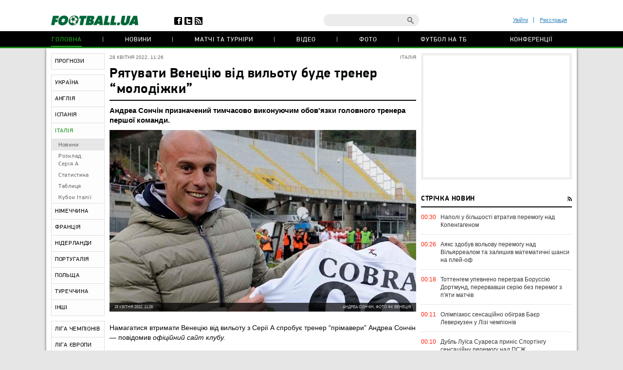

--- FILE ---
content_type: text/html; charset=utf-8
request_url: https://www.google.com/recaptcha/api2/anchor?ar=1&k=6Lftc2gUAAAAAGjG5_XH7yQ8aJYcku1vmqPTSXJ6&co=aHR0cHM6Ly9mb290YmFsbC51YTo0NDM.&hl=en&v=PoyoqOPhxBO7pBk68S4YbpHZ&size=normal&anchor-ms=20000&execute-ms=30000&cb=w1uc3k8adgox
body_size: 49389
content:
<!DOCTYPE HTML><html dir="ltr" lang="en"><head><meta http-equiv="Content-Type" content="text/html; charset=UTF-8">
<meta http-equiv="X-UA-Compatible" content="IE=edge">
<title>reCAPTCHA</title>
<style type="text/css">
/* cyrillic-ext */
@font-face {
  font-family: 'Roboto';
  font-style: normal;
  font-weight: 400;
  font-stretch: 100%;
  src: url(//fonts.gstatic.com/s/roboto/v48/KFO7CnqEu92Fr1ME7kSn66aGLdTylUAMa3GUBHMdazTgWw.woff2) format('woff2');
  unicode-range: U+0460-052F, U+1C80-1C8A, U+20B4, U+2DE0-2DFF, U+A640-A69F, U+FE2E-FE2F;
}
/* cyrillic */
@font-face {
  font-family: 'Roboto';
  font-style: normal;
  font-weight: 400;
  font-stretch: 100%;
  src: url(//fonts.gstatic.com/s/roboto/v48/KFO7CnqEu92Fr1ME7kSn66aGLdTylUAMa3iUBHMdazTgWw.woff2) format('woff2');
  unicode-range: U+0301, U+0400-045F, U+0490-0491, U+04B0-04B1, U+2116;
}
/* greek-ext */
@font-face {
  font-family: 'Roboto';
  font-style: normal;
  font-weight: 400;
  font-stretch: 100%;
  src: url(//fonts.gstatic.com/s/roboto/v48/KFO7CnqEu92Fr1ME7kSn66aGLdTylUAMa3CUBHMdazTgWw.woff2) format('woff2');
  unicode-range: U+1F00-1FFF;
}
/* greek */
@font-face {
  font-family: 'Roboto';
  font-style: normal;
  font-weight: 400;
  font-stretch: 100%;
  src: url(//fonts.gstatic.com/s/roboto/v48/KFO7CnqEu92Fr1ME7kSn66aGLdTylUAMa3-UBHMdazTgWw.woff2) format('woff2');
  unicode-range: U+0370-0377, U+037A-037F, U+0384-038A, U+038C, U+038E-03A1, U+03A3-03FF;
}
/* math */
@font-face {
  font-family: 'Roboto';
  font-style: normal;
  font-weight: 400;
  font-stretch: 100%;
  src: url(//fonts.gstatic.com/s/roboto/v48/KFO7CnqEu92Fr1ME7kSn66aGLdTylUAMawCUBHMdazTgWw.woff2) format('woff2');
  unicode-range: U+0302-0303, U+0305, U+0307-0308, U+0310, U+0312, U+0315, U+031A, U+0326-0327, U+032C, U+032F-0330, U+0332-0333, U+0338, U+033A, U+0346, U+034D, U+0391-03A1, U+03A3-03A9, U+03B1-03C9, U+03D1, U+03D5-03D6, U+03F0-03F1, U+03F4-03F5, U+2016-2017, U+2034-2038, U+203C, U+2040, U+2043, U+2047, U+2050, U+2057, U+205F, U+2070-2071, U+2074-208E, U+2090-209C, U+20D0-20DC, U+20E1, U+20E5-20EF, U+2100-2112, U+2114-2115, U+2117-2121, U+2123-214F, U+2190, U+2192, U+2194-21AE, U+21B0-21E5, U+21F1-21F2, U+21F4-2211, U+2213-2214, U+2216-22FF, U+2308-230B, U+2310, U+2319, U+231C-2321, U+2336-237A, U+237C, U+2395, U+239B-23B7, U+23D0, U+23DC-23E1, U+2474-2475, U+25AF, U+25B3, U+25B7, U+25BD, U+25C1, U+25CA, U+25CC, U+25FB, U+266D-266F, U+27C0-27FF, U+2900-2AFF, U+2B0E-2B11, U+2B30-2B4C, U+2BFE, U+3030, U+FF5B, U+FF5D, U+1D400-1D7FF, U+1EE00-1EEFF;
}
/* symbols */
@font-face {
  font-family: 'Roboto';
  font-style: normal;
  font-weight: 400;
  font-stretch: 100%;
  src: url(//fonts.gstatic.com/s/roboto/v48/KFO7CnqEu92Fr1ME7kSn66aGLdTylUAMaxKUBHMdazTgWw.woff2) format('woff2');
  unicode-range: U+0001-000C, U+000E-001F, U+007F-009F, U+20DD-20E0, U+20E2-20E4, U+2150-218F, U+2190, U+2192, U+2194-2199, U+21AF, U+21E6-21F0, U+21F3, U+2218-2219, U+2299, U+22C4-22C6, U+2300-243F, U+2440-244A, U+2460-24FF, U+25A0-27BF, U+2800-28FF, U+2921-2922, U+2981, U+29BF, U+29EB, U+2B00-2BFF, U+4DC0-4DFF, U+FFF9-FFFB, U+10140-1018E, U+10190-1019C, U+101A0, U+101D0-101FD, U+102E0-102FB, U+10E60-10E7E, U+1D2C0-1D2D3, U+1D2E0-1D37F, U+1F000-1F0FF, U+1F100-1F1AD, U+1F1E6-1F1FF, U+1F30D-1F30F, U+1F315, U+1F31C, U+1F31E, U+1F320-1F32C, U+1F336, U+1F378, U+1F37D, U+1F382, U+1F393-1F39F, U+1F3A7-1F3A8, U+1F3AC-1F3AF, U+1F3C2, U+1F3C4-1F3C6, U+1F3CA-1F3CE, U+1F3D4-1F3E0, U+1F3ED, U+1F3F1-1F3F3, U+1F3F5-1F3F7, U+1F408, U+1F415, U+1F41F, U+1F426, U+1F43F, U+1F441-1F442, U+1F444, U+1F446-1F449, U+1F44C-1F44E, U+1F453, U+1F46A, U+1F47D, U+1F4A3, U+1F4B0, U+1F4B3, U+1F4B9, U+1F4BB, U+1F4BF, U+1F4C8-1F4CB, U+1F4D6, U+1F4DA, U+1F4DF, U+1F4E3-1F4E6, U+1F4EA-1F4ED, U+1F4F7, U+1F4F9-1F4FB, U+1F4FD-1F4FE, U+1F503, U+1F507-1F50B, U+1F50D, U+1F512-1F513, U+1F53E-1F54A, U+1F54F-1F5FA, U+1F610, U+1F650-1F67F, U+1F687, U+1F68D, U+1F691, U+1F694, U+1F698, U+1F6AD, U+1F6B2, U+1F6B9-1F6BA, U+1F6BC, U+1F6C6-1F6CF, U+1F6D3-1F6D7, U+1F6E0-1F6EA, U+1F6F0-1F6F3, U+1F6F7-1F6FC, U+1F700-1F7FF, U+1F800-1F80B, U+1F810-1F847, U+1F850-1F859, U+1F860-1F887, U+1F890-1F8AD, U+1F8B0-1F8BB, U+1F8C0-1F8C1, U+1F900-1F90B, U+1F93B, U+1F946, U+1F984, U+1F996, U+1F9E9, U+1FA00-1FA6F, U+1FA70-1FA7C, U+1FA80-1FA89, U+1FA8F-1FAC6, U+1FACE-1FADC, U+1FADF-1FAE9, U+1FAF0-1FAF8, U+1FB00-1FBFF;
}
/* vietnamese */
@font-face {
  font-family: 'Roboto';
  font-style: normal;
  font-weight: 400;
  font-stretch: 100%;
  src: url(//fonts.gstatic.com/s/roboto/v48/KFO7CnqEu92Fr1ME7kSn66aGLdTylUAMa3OUBHMdazTgWw.woff2) format('woff2');
  unicode-range: U+0102-0103, U+0110-0111, U+0128-0129, U+0168-0169, U+01A0-01A1, U+01AF-01B0, U+0300-0301, U+0303-0304, U+0308-0309, U+0323, U+0329, U+1EA0-1EF9, U+20AB;
}
/* latin-ext */
@font-face {
  font-family: 'Roboto';
  font-style: normal;
  font-weight: 400;
  font-stretch: 100%;
  src: url(//fonts.gstatic.com/s/roboto/v48/KFO7CnqEu92Fr1ME7kSn66aGLdTylUAMa3KUBHMdazTgWw.woff2) format('woff2');
  unicode-range: U+0100-02BA, U+02BD-02C5, U+02C7-02CC, U+02CE-02D7, U+02DD-02FF, U+0304, U+0308, U+0329, U+1D00-1DBF, U+1E00-1E9F, U+1EF2-1EFF, U+2020, U+20A0-20AB, U+20AD-20C0, U+2113, U+2C60-2C7F, U+A720-A7FF;
}
/* latin */
@font-face {
  font-family: 'Roboto';
  font-style: normal;
  font-weight: 400;
  font-stretch: 100%;
  src: url(//fonts.gstatic.com/s/roboto/v48/KFO7CnqEu92Fr1ME7kSn66aGLdTylUAMa3yUBHMdazQ.woff2) format('woff2');
  unicode-range: U+0000-00FF, U+0131, U+0152-0153, U+02BB-02BC, U+02C6, U+02DA, U+02DC, U+0304, U+0308, U+0329, U+2000-206F, U+20AC, U+2122, U+2191, U+2193, U+2212, U+2215, U+FEFF, U+FFFD;
}
/* cyrillic-ext */
@font-face {
  font-family: 'Roboto';
  font-style: normal;
  font-weight: 500;
  font-stretch: 100%;
  src: url(//fonts.gstatic.com/s/roboto/v48/KFO7CnqEu92Fr1ME7kSn66aGLdTylUAMa3GUBHMdazTgWw.woff2) format('woff2');
  unicode-range: U+0460-052F, U+1C80-1C8A, U+20B4, U+2DE0-2DFF, U+A640-A69F, U+FE2E-FE2F;
}
/* cyrillic */
@font-face {
  font-family: 'Roboto';
  font-style: normal;
  font-weight: 500;
  font-stretch: 100%;
  src: url(//fonts.gstatic.com/s/roboto/v48/KFO7CnqEu92Fr1ME7kSn66aGLdTylUAMa3iUBHMdazTgWw.woff2) format('woff2');
  unicode-range: U+0301, U+0400-045F, U+0490-0491, U+04B0-04B1, U+2116;
}
/* greek-ext */
@font-face {
  font-family: 'Roboto';
  font-style: normal;
  font-weight: 500;
  font-stretch: 100%;
  src: url(//fonts.gstatic.com/s/roboto/v48/KFO7CnqEu92Fr1ME7kSn66aGLdTylUAMa3CUBHMdazTgWw.woff2) format('woff2');
  unicode-range: U+1F00-1FFF;
}
/* greek */
@font-face {
  font-family: 'Roboto';
  font-style: normal;
  font-weight: 500;
  font-stretch: 100%;
  src: url(//fonts.gstatic.com/s/roboto/v48/KFO7CnqEu92Fr1ME7kSn66aGLdTylUAMa3-UBHMdazTgWw.woff2) format('woff2');
  unicode-range: U+0370-0377, U+037A-037F, U+0384-038A, U+038C, U+038E-03A1, U+03A3-03FF;
}
/* math */
@font-face {
  font-family: 'Roboto';
  font-style: normal;
  font-weight: 500;
  font-stretch: 100%;
  src: url(//fonts.gstatic.com/s/roboto/v48/KFO7CnqEu92Fr1ME7kSn66aGLdTylUAMawCUBHMdazTgWw.woff2) format('woff2');
  unicode-range: U+0302-0303, U+0305, U+0307-0308, U+0310, U+0312, U+0315, U+031A, U+0326-0327, U+032C, U+032F-0330, U+0332-0333, U+0338, U+033A, U+0346, U+034D, U+0391-03A1, U+03A3-03A9, U+03B1-03C9, U+03D1, U+03D5-03D6, U+03F0-03F1, U+03F4-03F5, U+2016-2017, U+2034-2038, U+203C, U+2040, U+2043, U+2047, U+2050, U+2057, U+205F, U+2070-2071, U+2074-208E, U+2090-209C, U+20D0-20DC, U+20E1, U+20E5-20EF, U+2100-2112, U+2114-2115, U+2117-2121, U+2123-214F, U+2190, U+2192, U+2194-21AE, U+21B0-21E5, U+21F1-21F2, U+21F4-2211, U+2213-2214, U+2216-22FF, U+2308-230B, U+2310, U+2319, U+231C-2321, U+2336-237A, U+237C, U+2395, U+239B-23B7, U+23D0, U+23DC-23E1, U+2474-2475, U+25AF, U+25B3, U+25B7, U+25BD, U+25C1, U+25CA, U+25CC, U+25FB, U+266D-266F, U+27C0-27FF, U+2900-2AFF, U+2B0E-2B11, U+2B30-2B4C, U+2BFE, U+3030, U+FF5B, U+FF5D, U+1D400-1D7FF, U+1EE00-1EEFF;
}
/* symbols */
@font-face {
  font-family: 'Roboto';
  font-style: normal;
  font-weight: 500;
  font-stretch: 100%;
  src: url(//fonts.gstatic.com/s/roboto/v48/KFO7CnqEu92Fr1ME7kSn66aGLdTylUAMaxKUBHMdazTgWw.woff2) format('woff2');
  unicode-range: U+0001-000C, U+000E-001F, U+007F-009F, U+20DD-20E0, U+20E2-20E4, U+2150-218F, U+2190, U+2192, U+2194-2199, U+21AF, U+21E6-21F0, U+21F3, U+2218-2219, U+2299, U+22C4-22C6, U+2300-243F, U+2440-244A, U+2460-24FF, U+25A0-27BF, U+2800-28FF, U+2921-2922, U+2981, U+29BF, U+29EB, U+2B00-2BFF, U+4DC0-4DFF, U+FFF9-FFFB, U+10140-1018E, U+10190-1019C, U+101A0, U+101D0-101FD, U+102E0-102FB, U+10E60-10E7E, U+1D2C0-1D2D3, U+1D2E0-1D37F, U+1F000-1F0FF, U+1F100-1F1AD, U+1F1E6-1F1FF, U+1F30D-1F30F, U+1F315, U+1F31C, U+1F31E, U+1F320-1F32C, U+1F336, U+1F378, U+1F37D, U+1F382, U+1F393-1F39F, U+1F3A7-1F3A8, U+1F3AC-1F3AF, U+1F3C2, U+1F3C4-1F3C6, U+1F3CA-1F3CE, U+1F3D4-1F3E0, U+1F3ED, U+1F3F1-1F3F3, U+1F3F5-1F3F7, U+1F408, U+1F415, U+1F41F, U+1F426, U+1F43F, U+1F441-1F442, U+1F444, U+1F446-1F449, U+1F44C-1F44E, U+1F453, U+1F46A, U+1F47D, U+1F4A3, U+1F4B0, U+1F4B3, U+1F4B9, U+1F4BB, U+1F4BF, U+1F4C8-1F4CB, U+1F4D6, U+1F4DA, U+1F4DF, U+1F4E3-1F4E6, U+1F4EA-1F4ED, U+1F4F7, U+1F4F9-1F4FB, U+1F4FD-1F4FE, U+1F503, U+1F507-1F50B, U+1F50D, U+1F512-1F513, U+1F53E-1F54A, U+1F54F-1F5FA, U+1F610, U+1F650-1F67F, U+1F687, U+1F68D, U+1F691, U+1F694, U+1F698, U+1F6AD, U+1F6B2, U+1F6B9-1F6BA, U+1F6BC, U+1F6C6-1F6CF, U+1F6D3-1F6D7, U+1F6E0-1F6EA, U+1F6F0-1F6F3, U+1F6F7-1F6FC, U+1F700-1F7FF, U+1F800-1F80B, U+1F810-1F847, U+1F850-1F859, U+1F860-1F887, U+1F890-1F8AD, U+1F8B0-1F8BB, U+1F8C0-1F8C1, U+1F900-1F90B, U+1F93B, U+1F946, U+1F984, U+1F996, U+1F9E9, U+1FA00-1FA6F, U+1FA70-1FA7C, U+1FA80-1FA89, U+1FA8F-1FAC6, U+1FACE-1FADC, U+1FADF-1FAE9, U+1FAF0-1FAF8, U+1FB00-1FBFF;
}
/* vietnamese */
@font-face {
  font-family: 'Roboto';
  font-style: normal;
  font-weight: 500;
  font-stretch: 100%;
  src: url(//fonts.gstatic.com/s/roboto/v48/KFO7CnqEu92Fr1ME7kSn66aGLdTylUAMa3OUBHMdazTgWw.woff2) format('woff2');
  unicode-range: U+0102-0103, U+0110-0111, U+0128-0129, U+0168-0169, U+01A0-01A1, U+01AF-01B0, U+0300-0301, U+0303-0304, U+0308-0309, U+0323, U+0329, U+1EA0-1EF9, U+20AB;
}
/* latin-ext */
@font-face {
  font-family: 'Roboto';
  font-style: normal;
  font-weight: 500;
  font-stretch: 100%;
  src: url(//fonts.gstatic.com/s/roboto/v48/KFO7CnqEu92Fr1ME7kSn66aGLdTylUAMa3KUBHMdazTgWw.woff2) format('woff2');
  unicode-range: U+0100-02BA, U+02BD-02C5, U+02C7-02CC, U+02CE-02D7, U+02DD-02FF, U+0304, U+0308, U+0329, U+1D00-1DBF, U+1E00-1E9F, U+1EF2-1EFF, U+2020, U+20A0-20AB, U+20AD-20C0, U+2113, U+2C60-2C7F, U+A720-A7FF;
}
/* latin */
@font-face {
  font-family: 'Roboto';
  font-style: normal;
  font-weight: 500;
  font-stretch: 100%;
  src: url(//fonts.gstatic.com/s/roboto/v48/KFO7CnqEu92Fr1ME7kSn66aGLdTylUAMa3yUBHMdazQ.woff2) format('woff2');
  unicode-range: U+0000-00FF, U+0131, U+0152-0153, U+02BB-02BC, U+02C6, U+02DA, U+02DC, U+0304, U+0308, U+0329, U+2000-206F, U+20AC, U+2122, U+2191, U+2193, U+2212, U+2215, U+FEFF, U+FFFD;
}
/* cyrillic-ext */
@font-face {
  font-family: 'Roboto';
  font-style: normal;
  font-weight: 900;
  font-stretch: 100%;
  src: url(//fonts.gstatic.com/s/roboto/v48/KFO7CnqEu92Fr1ME7kSn66aGLdTylUAMa3GUBHMdazTgWw.woff2) format('woff2');
  unicode-range: U+0460-052F, U+1C80-1C8A, U+20B4, U+2DE0-2DFF, U+A640-A69F, U+FE2E-FE2F;
}
/* cyrillic */
@font-face {
  font-family: 'Roboto';
  font-style: normal;
  font-weight: 900;
  font-stretch: 100%;
  src: url(//fonts.gstatic.com/s/roboto/v48/KFO7CnqEu92Fr1ME7kSn66aGLdTylUAMa3iUBHMdazTgWw.woff2) format('woff2');
  unicode-range: U+0301, U+0400-045F, U+0490-0491, U+04B0-04B1, U+2116;
}
/* greek-ext */
@font-face {
  font-family: 'Roboto';
  font-style: normal;
  font-weight: 900;
  font-stretch: 100%;
  src: url(//fonts.gstatic.com/s/roboto/v48/KFO7CnqEu92Fr1ME7kSn66aGLdTylUAMa3CUBHMdazTgWw.woff2) format('woff2');
  unicode-range: U+1F00-1FFF;
}
/* greek */
@font-face {
  font-family: 'Roboto';
  font-style: normal;
  font-weight: 900;
  font-stretch: 100%;
  src: url(//fonts.gstatic.com/s/roboto/v48/KFO7CnqEu92Fr1ME7kSn66aGLdTylUAMa3-UBHMdazTgWw.woff2) format('woff2');
  unicode-range: U+0370-0377, U+037A-037F, U+0384-038A, U+038C, U+038E-03A1, U+03A3-03FF;
}
/* math */
@font-face {
  font-family: 'Roboto';
  font-style: normal;
  font-weight: 900;
  font-stretch: 100%;
  src: url(//fonts.gstatic.com/s/roboto/v48/KFO7CnqEu92Fr1ME7kSn66aGLdTylUAMawCUBHMdazTgWw.woff2) format('woff2');
  unicode-range: U+0302-0303, U+0305, U+0307-0308, U+0310, U+0312, U+0315, U+031A, U+0326-0327, U+032C, U+032F-0330, U+0332-0333, U+0338, U+033A, U+0346, U+034D, U+0391-03A1, U+03A3-03A9, U+03B1-03C9, U+03D1, U+03D5-03D6, U+03F0-03F1, U+03F4-03F5, U+2016-2017, U+2034-2038, U+203C, U+2040, U+2043, U+2047, U+2050, U+2057, U+205F, U+2070-2071, U+2074-208E, U+2090-209C, U+20D0-20DC, U+20E1, U+20E5-20EF, U+2100-2112, U+2114-2115, U+2117-2121, U+2123-214F, U+2190, U+2192, U+2194-21AE, U+21B0-21E5, U+21F1-21F2, U+21F4-2211, U+2213-2214, U+2216-22FF, U+2308-230B, U+2310, U+2319, U+231C-2321, U+2336-237A, U+237C, U+2395, U+239B-23B7, U+23D0, U+23DC-23E1, U+2474-2475, U+25AF, U+25B3, U+25B7, U+25BD, U+25C1, U+25CA, U+25CC, U+25FB, U+266D-266F, U+27C0-27FF, U+2900-2AFF, U+2B0E-2B11, U+2B30-2B4C, U+2BFE, U+3030, U+FF5B, U+FF5D, U+1D400-1D7FF, U+1EE00-1EEFF;
}
/* symbols */
@font-face {
  font-family: 'Roboto';
  font-style: normal;
  font-weight: 900;
  font-stretch: 100%;
  src: url(//fonts.gstatic.com/s/roboto/v48/KFO7CnqEu92Fr1ME7kSn66aGLdTylUAMaxKUBHMdazTgWw.woff2) format('woff2');
  unicode-range: U+0001-000C, U+000E-001F, U+007F-009F, U+20DD-20E0, U+20E2-20E4, U+2150-218F, U+2190, U+2192, U+2194-2199, U+21AF, U+21E6-21F0, U+21F3, U+2218-2219, U+2299, U+22C4-22C6, U+2300-243F, U+2440-244A, U+2460-24FF, U+25A0-27BF, U+2800-28FF, U+2921-2922, U+2981, U+29BF, U+29EB, U+2B00-2BFF, U+4DC0-4DFF, U+FFF9-FFFB, U+10140-1018E, U+10190-1019C, U+101A0, U+101D0-101FD, U+102E0-102FB, U+10E60-10E7E, U+1D2C0-1D2D3, U+1D2E0-1D37F, U+1F000-1F0FF, U+1F100-1F1AD, U+1F1E6-1F1FF, U+1F30D-1F30F, U+1F315, U+1F31C, U+1F31E, U+1F320-1F32C, U+1F336, U+1F378, U+1F37D, U+1F382, U+1F393-1F39F, U+1F3A7-1F3A8, U+1F3AC-1F3AF, U+1F3C2, U+1F3C4-1F3C6, U+1F3CA-1F3CE, U+1F3D4-1F3E0, U+1F3ED, U+1F3F1-1F3F3, U+1F3F5-1F3F7, U+1F408, U+1F415, U+1F41F, U+1F426, U+1F43F, U+1F441-1F442, U+1F444, U+1F446-1F449, U+1F44C-1F44E, U+1F453, U+1F46A, U+1F47D, U+1F4A3, U+1F4B0, U+1F4B3, U+1F4B9, U+1F4BB, U+1F4BF, U+1F4C8-1F4CB, U+1F4D6, U+1F4DA, U+1F4DF, U+1F4E3-1F4E6, U+1F4EA-1F4ED, U+1F4F7, U+1F4F9-1F4FB, U+1F4FD-1F4FE, U+1F503, U+1F507-1F50B, U+1F50D, U+1F512-1F513, U+1F53E-1F54A, U+1F54F-1F5FA, U+1F610, U+1F650-1F67F, U+1F687, U+1F68D, U+1F691, U+1F694, U+1F698, U+1F6AD, U+1F6B2, U+1F6B9-1F6BA, U+1F6BC, U+1F6C6-1F6CF, U+1F6D3-1F6D7, U+1F6E0-1F6EA, U+1F6F0-1F6F3, U+1F6F7-1F6FC, U+1F700-1F7FF, U+1F800-1F80B, U+1F810-1F847, U+1F850-1F859, U+1F860-1F887, U+1F890-1F8AD, U+1F8B0-1F8BB, U+1F8C0-1F8C1, U+1F900-1F90B, U+1F93B, U+1F946, U+1F984, U+1F996, U+1F9E9, U+1FA00-1FA6F, U+1FA70-1FA7C, U+1FA80-1FA89, U+1FA8F-1FAC6, U+1FACE-1FADC, U+1FADF-1FAE9, U+1FAF0-1FAF8, U+1FB00-1FBFF;
}
/* vietnamese */
@font-face {
  font-family: 'Roboto';
  font-style: normal;
  font-weight: 900;
  font-stretch: 100%;
  src: url(//fonts.gstatic.com/s/roboto/v48/KFO7CnqEu92Fr1ME7kSn66aGLdTylUAMa3OUBHMdazTgWw.woff2) format('woff2');
  unicode-range: U+0102-0103, U+0110-0111, U+0128-0129, U+0168-0169, U+01A0-01A1, U+01AF-01B0, U+0300-0301, U+0303-0304, U+0308-0309, U+0323, U+0329, U+1EA0-1EF9, U+20AB;
}
/* latin-ext */
@font-face {
  font-family: 'Roboto';
  font-style: normal;
  font-weight: 900;
  font-stretch: 100%;
  src: url(//fonts.gstatic.com/s/roboto/v48/KFO7CnqEu92Fr1ME7kSn66aGLdTylUAMa3KUBHMdazTgWw.woff2) format('woff2');
  unicode-range: U+0100-02BA, U+02BD-02C5, U+02C7-02CC, U+02CE-02D7, U+02DD-02FF, U+0304, U+0308, U+0329, U+1D00-1DBF, U+1E00-1E9F, U+1EF2-1EFF, U+2020, U+20A0-20AB, U+20AD-20C0, U+2113, U+2C60-2C7F, U+A720-A7FF;
}
/* latin */
@font-face {
  font-family: 'Roboto';
  font-style: normal;
  font-weight: 900;
  font-stretch: 100%;
  src: url(//fonts.gstatic.com/s/roboto/v48/KFO7CnqEu92Fr1ME7kSn66aGLdTylUAMa3yUBHMdazQ.woff2) format('woff2');
  unicode-range: U+0000-00FF, U+0131, U+0152-0153, U+02BB-02BC, U+02C6, U+02DA, U+02DC, U+0304, U+0308, U+0329, U+2000-206F, U+20AC, U+2122, U+2191, U+2193, U+2212, U+2215, U+FEFF, U+FFFD;
}

</style>
<link rel="stylesheet" type="text/css" href="https://www.gstatic.com/recaptcha/releases/PoyoqOPhxBO7pBk68S4YbpHZ/styles__ltr.css">
<script nonce="1W5DiJftMwpe9--vbUHoJg" type="text/javascript">window['__recaptcha_api'] = 'https://www.google.com/recaptcha/api2/';</script>
<script type="text/javascript" src="https://www.gstatic.com/recaptcha/releases/PoyoqOPhxBO7pBk68S4YbpHZ/recaptcha__en.js" nonce="1W5DiJftMwpe9--vbUHoJg">
      
    </script></head>
<body><div id="rc-anchor-alert" class="rc-anchor-alert"></div>
<input type="hidden" id="recaptcha-token" value="[base64]">
<script type="text/javascript" nonce="1W5DiJftMwpe9--vbUHoJg">
      recaptcha.anchor.Main.init("[\x22ainput\x22,[\x22bgdata\x22,\x22\x22,\[base64]/[base64]/[base64]/[base64]/[base64]/UltsKytdPUU6KEU8MjA0OD9SW2wrK109RT4+NnwxOTI6KChFJjY0NTEyKT09NTUyOTYmJk0rMTxjLmxlbmd0aCYmKGMuY2hhckNvZGVBdChNKzEpJjY0NTEyKT09NTYzMjA/[base64]/[base64]/[base64]/[base64]/[base64]/[base64]/[base64]\x22,\[base64]\\u003d\x22,\x22QcORL8OCLcKvDyLDq8OrXFtrNyBDwo9iBBFnNsKOwoJhUhZOw4wGw7vCqz/DqFFYwrlkbzrCpcKzwrE/HMOfwoohwo7Dhk3CsxduPVfCr8KeC8OyO0DDqFPDkD02w7/CumB2J8KTwrN8XBXDiMOowovDqMOew7DCpMOURcOAHMK0UcO5ZMO0wqREYMKIXywIwpbDtGrDuMKob8OLw7gaeMOlT8OUw4hEw70xwq/CncKbaTDDuzbCoh4WwqTCn0XCrsOxUMOswqsfZMK2GSZXw5AMdMOmCiAWSFdbwr3CvMKKw7nDk0csR8KSwohdIUTDizQNVMOLYMKVwp94woFcw6FOwrzDqcKbNcONT8KxwrbDpVnDmEcQwqPCqMKRO8OcRsOfb8O7QcOyAMKASsOqGTFSVcOdOAtnFEM/[base64]/DlMK2w4zCq8KXXAszw5tgw7FHdkYhw7PDjgbCvMK3PF/Cii3Cg0/[base64]/wpx/e8KlIkbCsjDDsEoqasKfTU/CoRJkOMK3OsKNw73CuwTDqEUtwqEEwpxRw7Nkw7rDtsO1w6/[base64]/Ct2kHKMKaZ8KpRijCsHwZJsKVwoDDhsOrHh08PU3CjG/CvnbCvVtjHsOUfcOWZkHCqXzDig/DqXnDvcOCTcOwwpTCoMOzwo9+Fi3DkcOiJcOdwqPCu8KdHMKnZwZZfH7Dq8O+DsO1HW92w4RLw4fDnQIcw7PDpMKbwp8cwpkLenALMDRQw5thwrLCl1ceb8KWw4TChQIHHjTDgn1zUMKlY8O7WhfDrsKBwr08JcKvEHFjw5MWw7nDpsO+NxTDuk/DrcKjP2Esw6DDksK9w7nCucOYwpfCiWUUwrvCjTDCgMOJFHpcbwwiwrfCusOpw6XCrsKaw6EbUj1fT3UKwrDCvXPDhGzDt8Ogw5/[base64]/L8OeSFHDo8KqeSHDmhvDjMKRw4pxFMKCw6fCgkzDncKjSgZROsOKa8OrwovDmsKjwrc8w6nDo3I4w4rDq8Kpw5gYD8KMecKjcUjCv8KZF8Kgwr0oanIjScOSw5RWwoIhHcKAHsO7w5/CvzLDuMKdEcOZNVbDjcK4OsK1PsKewpBYwpXDksKBfEk6MsOCLTRew4Vow6AIQCQtOsO3FiMzUMKrGH3DmF7DnMO0w7Iywq/Dg8KOw53DkMOhfk4cw7VeT8KLXTXDnMOew6VpRwI7wozCpD3Cs3UGE8KdwoNVwrMSSMK6eMOjwr/DhUJqR3xYDnfDt3DDu1PCk8OQw5jDocK6FcOsCmkXw53DnX8nRcKZw6jCjBEIKx7Do1NqwoItEMOqFG/DhsOuB8KsSRZ6dVITPMOvKwDCksO1wrUEEX8zwp3Cp08YwoXDq8OWEwYUcgVxw4xswrHCtsOCw4jDlw/[base64]/w6TCq8KoeWDDlsKNX8KSwpJWwpEhw6/CgDMwwpI8wqjDiChhw47DsMObwrVtfAzDjm4BwpnChG/Dg1rCmcO1JsKzW8KLwrHCpcKqwqfCmsKgIsK8wqrDm8Kaw4FSw5JCRgwATEEJdMOhchzDiMKwUcK3w49XLwNawpx4MsOXIcKVecOWw5MewpdRM8OIwolJF8Ksw7ouw75FScKNWMOMP8OCOE5JwpTDtVHDt8KewprDpcKMecK6ZFA+OlQ4aFJ5wr0/NVvDt8Oawr4hBEolw5giBEbCg8ORw67CkEPDscONSsOdI8KdwqQ8bcOmRQ8qRGspbgnDlyvDuMKOdMO6wrbCtcKCDBTChsKZHBLCr8OWdhIOBcOrecOdwp/CpjfDmMKqw7TDscOrwpTDtGBsJA0CwqMQUgnDucKzw6Mew48mw7IawpDDrMKkdBwgw65Rw4vCpXvDn8O4M8OoP8OhwqPDhMKfTF8gwpVLR3MrGcK5w5/CpSrDscKRwqECXMKxAyckwovDowXDgBnCkEjCtcO8wqBXXcOPwozClMKaFMKKwqlsw4DCiUTDnsOLXsKwwpYKwptlVF1MwqHCicOZRXhBwrw7w6rCp2NBwqolGBwRw7ElwoTDucOfOkooSxfCqMOEwr10b8KdworDpsOXP8K9Z8KSV8KdFA/Cr8KIwrrDmMKwKTUuT2HDj34iwofDpVHCmcO7bcOFN8O6DUxULsKmwqnDu8O/[base64]/wrMnwoXDjRUGwroNwqrCmFXCq8KWwoTCqsO3HMO1wrtdw64+GXBLJ8Oew6EYw7LDg8OZw67CiGrDqcKjEDsOR8KaKQV0WhYwXCzDvgE/w5DCu0tXLsKgEMOXw4PCtBfCkmM+w40fEsO1BQJLwqgvBVnCicKvw6xpw4lRJEfCqFBMacOUw5ZIBsKEaVTCj8O7wrHDkD7DjcOZwpZSw6N3RcOmdsKww43DtcK3f0bCg8OWw4fCuMOMKT3ChlXDuCNQwr4mw7DCo8O/a0DDlhjCn8OQASbCqMOTwqZZD8Klw7AYw4FVGCp8CcK2BjnCjMOzwr8Jw6TDvcKUwo8tAhzDjHDCrhhqw70Awq4fPD0kw59JejDDnC4Gw4/[base64]/DnUbCkAwJwqMEwq3Do1EUMBMvfMKsJk4MZ8OpwoZTwrknw5FTwp0BMhfDggFGOsOKb8KTw43ClcOUwobCk1khEcOSw60vWsO/[base64]/[base64]/Dh8OdAFDDuFjDoz1hH8K/w4zDnMKfwojDsAVrwp3CsMOoKMKkwpcEbRXDhcOMMR4Jw7LCtTHCoDpJwp0/BkoeVWbDmXrCtMKsGwDDvcKbwocST8OLwqDDmsOPw5zCmsKkwrrCim/CqkTDuMO9UH7CqMOLckPDvMOUwqvCm2LDhMKEMyPCqMK1ZsKaworDkzrDhh98w5gDLGjCpcOGHcKAKMOad8OEesK4wqoFX33CiQrDhMKIGsKIw5TDsQLCmGdxwrnCs8OcwrPCgcKaFjvCqMOBw6U0IBXCkMKwPGFXSn/[base64]/wqnCv8OpwrPDlcOjwprDocOJBMKsRsK8w6DDqcOFwo/Dq8KHJ8OYwpsOw59oY8KJw7fCrMOpwpvDosKBw4DDrlNuwpzCsXtmIBPCgnPCjAIBwqTCpMO7b8ONwqDDhMK/w4oXQ2bCkB7Du8KQwo3Cvy81w6IZUsOBw7HCoMKMw6/Co8KLG8OxLcKWw7PCncOiw6zCvyTCqB0bw5nCiVLClBYewoTCnBAFw4nDjWlKw4PCskbDlTfDvMOJH8KpJMKlW8Ouw7oWwpnDiGXCn8Ozw6Y6w4UEPVcqwrdeGFNYw4wDwr1iw5kYw5rCu8OJYcOLwonDgcKdJ8OmIQJVPMKMMCnDuXXDsGTCqMKnOcOGMsOVwrwXw4/CikDCp8OwwqHCgcOMalh2wpA+wrrDu8KUw5QPJEMEdcKPTA7Cs8K+RVHDucOjZMKvT3fDt2sXTsK7w6fCnwjDn8K0TGs2w4EbwpUww6V/JXVNwrQ0w6rDh3ccJMO5ZsKzwqsYfWAfImDCuDEfwqTDuWXDvMKvaGLDrMORcMObw5zDlMOnCMOcDMKREn7CmcO2Fy1Zw4weUsKOD8Odwq/DsAA4En/DoBcGw698wpwGf1cmIsKQXcOAwqEuw5oCw69ncsKPwo1Dw5NaQMKUKMKOwpQowozDoMOvPSpxGi7CmsOSwqfDicOgw6jDs8K3woNMA1/Dj8O/c8Olw5XCkSdjcMKNwpJMZ0/Cs8O8wp/DpD/[base64]/DkMK0wqYPw5/CnsKzwonDpADDmR3DuTZOwopzF3DCpMOgw4TCosK5w6jCgsO8VcKNacObw5bCgXjDicKzwo1Cw7nCnWlJwoDDocKaB2UGwr7ClHHDvi/CkcKgwqrCpTFIwqp+wrLDnMOfNcOQMMKLcU1fOQBId8OewrgBw6wZRmIuU8OkCyRRHh7DvGdmV8OsChcjBcKgKHvCglDCl386wpdyw5TClsOAw5ZHwr3DiAsULEBawqrCocOWw47CvF/[base64]/ChcO3L8K+wrTDlzHDv8Kkwq7DuGtXw5nCoMKHNMOScsOmXHtWNMKGcBk1DXvCt3tSwrNcG0MjA8O4w6vCmVbDplrDk8OBK8OGf8OkwoDCtMK1w6rCqykPw7lpw7IpR2IuwqPDg8KxJRU4fsOxw59RZsKowozCth/Dq8KuUcKneMK6FMK7bMKaw4Bjwr1Mw6k3w4Ycw7U3VjvDnyfCkW1Zw4ATw5MgBAvCjMO6wqLCosKhMEzCo1jDl8KdwpTDqTBpw7HCmsK8OcKbHcOWwqnDqm5Uwo7CpgvCqcO6wqDCjsKCJMKwPkMJw5LCnl10wp0QwotAPjFANmfCl8OIwotPUwVww6LCpy/Djz/[base64]/wp03woJjwrDDncKhw5czwrZZw5/[base64]/[base64]/D8Kbw7jDszc9QBMOwofDucOUKMOKKwVeBsO0wqXDrcKJw5Fbw5XDp8KJInfDnkVIdh4lZMOiw4NfwqPDkFLDjcKYKcKHI8OMYHMiwp5pSXtzaFBSwrsFw6/DlMKGC8OYwpLDk1HCh8KBGcKLw7YBw5cAw48qUnRwf1rDrTRtT8KxwrxSLBDDisOpOG9Mw7Y7bcO1FMO2RzY/w4oFDMKEw6jCpcKScSHCj8OqIkkWwpMEXilee8KswobCqFM5EMOzw6rDtsKxwqTDuAfCqcOLw53DlsO9I8OowpfDmsKbNsKmwp/DvMOiw4MMSMKywoE5w6rDkxdOwrVfw45WwpJiGwPCv2BlwrUzM8OZTsKRIMKDw7R9TsKndMKOwpnCvsOXRsOew4nCkRwfSAvCkDPDvSDChsK9wp90w6R1woYxTcOqwo52w5oQIGbCssKjw6DDocO+w4TDpsO/[base64]/[base64]/DlMKhwrzDqiQaw687GF7DozEAw53DizTDklxfwpTDqkfDvivCn8Kxw4xVB8OQF8Kzw43DpMK4dWFAw7LDvMOpND8RacOVSRzDthokw7fDv0B6RsOYwoZ4DjLDj1hsw4vDiMOnwrwtwpNywoHDk8O/woRKJUbCkA89wpZmw7jDt8OOSMK0wrvDq8OpAU9pw442R8K7EB/DlVJbSVbCjcKJXE/DscKcwqHCkzkBwpHDvMOYwoJHwpbCgcOPw7LDq8KYLMOpIW9GUMKxwrwhGS/CpsOdwozDrE/CvcOQwpPCs8K3TmUWTwvCoB7CgMOHQBbCjATClDjDnMOcwqlvwqRMwrrClMOwwoLDncKoJ2LDp8KXw4xYADI8wos+GsOwOcKUBcK/wqNTwq3Dt8OZw70Xe8KLwqHDkQUYwpHDicOjWsKswqEDd8OSWcKjD8OsM8Osw4DDrgzDu8KjNcKCVhrCtjHDk1cuw5lQw6jCrVDCiGvDrMKhF8ODMh3DtcOYesK2WsKDaArDgcOsw6XDmXtuXsO3PsK6wp3DmHnDj8KiwovCksKTbsKZw6bCgMOow5fDnh4jDsKLXsK/IycTQsOBag/DuwfDocKMV8KsQsKvwpDCjsKyIy/CscKSwrDCjyRLw7LCtG0+TsOCcidAwozDuC7DvsKzw57CncOkw7c+HsOFwrnDvcKJN8Omw6UWw5TDhMKYwqrCmMKsVDUnwrAqUH/DonjCmm7CizLDmhDDscOmbCUnw5vCqlnDtlJyaSfDgcOIMsK+wqnCuMKIY8Onw7vDmsKsw7QWbmUAZnI2VS04w7fDucO6wo3Cr2EkAFcqwr/[base64]/Ctl7CmygNwp3DjhPCl8OgQVnDg8K+SH7CqcKiUFpvw4HCoMObwrHDi8O6IBcvWsKewoJ+FVQ4wpsQKsORW8KVw7h4UMKrNlsJYcO5JsK6woPCusO7w6F+dcKcCA3Cj8K/Dx7Cq8O6wovCgmLDpsOcFVB/OsOBw7jDpE8wwpzCtcOEdMK6w5d2TcOyaUHDssOxwojDui3DhSoxwqFWUn9Ww5HClRdAwppvw5/[base64]/EsKNDMODwqNPwqzDgcOewqDCpcK7w6HCqMKTa2rClwpOYMKFO315bMOWF8KxwqbDjMOcbAfDqGvDnR/[base64]/DcO8AMKIw5wkwppqwpDDuMOMN2tXXMKZw4fCm2/DpF9kOsKxAx0ECUrCn0AZGF3DlgvDisO1w73CmHRZwo3CmWMMZ1B9UsODwoIuw4dRw45DKEfCpgULwoNFPljCgxjDkizDoMOKw7LCpgZ/[base64]/VcOzwp/Comgjw6ozcMOvw7DCtsOPwqTCiWvCtWFtRU8rWcKyAMOhZsOWe8OVwqR+w44Kw7MIW8Kcw4sOJMKZfTZ3AMO0wq4cwqvCgC9qDjlAwpUwwpLCjBIJwpfCoMKGFTQQXsOvBmvDuDrCl8KhbsO0FXbDokDCrsK3ZMOuwoRrw5/DvcKODE3DrMOAUD4ywoFidmXDqF7DhlXDhX3CjkFTw4Mew45swpFrw40ww77DocKrfcKYDcOVw5vCocObw5dTbMKbTRvCscKdw4TCr8K/woQNPWvCgEPCv8K7NCdfw6DDhcKICSPCnkjDpxhgw6bCgMK9TThAFkEewqAJw7XCsB4yw79fUMOuwrQnwpUzw7nCrQJgw41MwonDrGplHcKlJ8OxO0zCkH9/[base64]/[base64]/CpBwlGsKLBMKqQMKCw6kGwq09w6lHREXCi8KJC1XCo8OwLFkDw4LCkQEEVXfCjcO0wr9ewrITE1d5V8KWwp7Drk3DuMKaZsKhUMK3L8OZWC3CksOmw6vCqhwLw7/CvMObwrzDiG9bw6/CicO8wqNow5M4w6jDg2UyHWrCr8KTWMO4w6R9w6XDoALDsQwaw5stw6XCjhvCmSJwMMO9AVLDhcKSHSnDhBkwA8KlwozDqcKYGcK3JklKw6ZPCMO4w4TCvcKAw7jCn8KXcTURwpPChAJeBcKJw47Csg1qBhTDoMK/wo4VwonDr1tyGMKbwpfCixzCs2JgwoLDh8Ohw7zCs8OJwrx/YcOXQlsIccO8UV5jJBo5w6nDuDonwohmwoFUwpXDo1sUwpvCpW0Tw55xw5xkAxLCkMKNwrVAwqZIGUAdw7dFw7vDn8K1AxhgMEDDtwTCh8KjwrDDrDcsw5lHw5/DjjfCh8Kzw7PCmHtKwo1+w4cYbcKZwqXDlDjDqGY+RFM9wo/CqAXCgXbChRwqwrTCn3PDrmcLwq18w7LDrT/Do8KzU8K7w4jDi8OMwrNPEmRswq40bMKpwpzCmEPCgcOQw7M6wrPCrMKew63CgXpPwovDhX9eLcOWbjZRwrPDlMK8w7TDlTV4JsOJDcOsw65fe8O4NkVkwooTZ8OHwoZ0w5wCw6zClUA4wq/DlMKow4rCvcOJKFpyKMOvHxHDnW3DggxgwpHClcKSwoXDphbDscK9NyPDh8KuwqTCtMOXaQvCiVTCqGAdw6HDq8KfIMKFd8KEw5gbwrbCk8Opw6UiwqTCtcKdw5jCuSPDvEB+SMOVwqEfe1LCtMKRwpTCnMOUwq/[base64]/[base64]/CuMOwBl7DslPCvWPDjn7CtMOeAcODTsK9KErCucKHwpbCpcKTQMKHw7fDlcOCTsKONsKGesOXw6taFcOLJsK9w4bCqcK3woIGwrV5wqk2w6c/w4TCl8KMw6zCgMOPcAIgIBtDbkx8wrMFw6DDlMOAw7XCnmHCkMOzbiwowpBIDGglw4QOEkbDoCrDtSE1w415w7sXwp9Jw4UBwrjDvAhld8Oew6/[base64]/CpBjCtMO/NsKYw7tzw6XCrn05PCcUE8KDHiArEcOcDMKbZhnCoAnDjcKFZhRqwqY3w6l5wprDhcOVclAjRMOIw4XCgDrDpAnCtMKQwrrCuRdXSgojwqdSwqTClGzDoELChSRLwpzCpWXDk3DCpxLDg8OFw6I6w714NGnCksOtw51Aw5skFcO0wr/Dv8Kow6vCoXN+wrHCrMKMGMOcwo/[base64]/Dm8Oow6fDr8O1w4DChxXCmMKNwoR/[base64]/[base64]/[base64]/[base64]/XcKlOytvw6xCZcO2TSsJw6cPw6Fswq9GXRd3KTLDqsO7XRvCpzMuw4LDisKdw7bDqkDDtjnCusK4w5p7w4zDpm1mLMOHw788w77CugrDtjDDj8O0w43CpSPDj8OvwobDqXLDlMOnwo7DjcK5wp/[base64]/CiMK2RRTDkl3Dm2XDgxUpG8Krw4vDugDCkVxEYwTCoUIXw4rDr8OVEls5w4oLwoo1wrbDqcOuw7cJwpwNwq3DjMK8PcOZd8KAFcK3wpLCosKvwqYcW8OvXWRowp3CqsKYWGZ+BWNTZ1M/w5/ChEooFQQEa33DnzbDixLCtHROwoHDjC0ow6bChT7Cu8Oiw6UFay0lH8KABVnDt8K+wqorY13Dv3IGw7rDpsKbQ8ObGyLDuB8yw7RFwqoGKcK+I8O+w73Dj8O4wqF2QiZKUAPDlUHDmXjDsMOOw7t/[base64]/ChsOMw57Dqn1+w7pOwrvDusOTXMK+wpHCsQkewrpkSULDrxvDqj4pw5oiJR3DvQwRw65Sw713FMKKb0RRw6VyXMKrPEgMwqtywrDCrxEMw6JtwqVdw5zDgyxwCRNkC8KLRMKVLcKMUmwrc8K4wqnCkcOfw7ciPcKWFcK/w7vDsMOABMOcw7XDkVNdL8KcUHYQfsKrw5srSmLDt8KtwqFNVFhMwqx9MsO0wqB5T8KowozDs30UR1dOw4A9wrUwEnUtesOzYcOYBhXDncKKwqHCpVp9LMKuenlNwr3DqsKyHsKhXcOAwqlAwq/CkjFDwrAfUH3Dun0uw60yEU7CtcOiZh5/ZRzDk8KkVgbCrDnDuBJYbQ1Mwo/[base64]/ZgdrLsKYw7XDkcO2AiRLYDQ/wqXCsAnCqB/Du8OgUWgFO8KMQsO9wqpOccOyw6HCqHfDkFTCkxjCv25mwopSXFVWw4jCisKvNwXDj8OtwrXCnWotw4oWw6vDnlLCq8KwI8OCwqfCmcKGw47CiErDnsOwwpxsGFPDisK3wq3Dki57wpZIOzvDpD5gRMO/[base64]/[base64]/[base64]/wrMTwqzDmELCocK6GgvCgwnCjsOAwpZlSBU3GwbDoMO1P8KfPsOtRcODwoc/w7/[base64]/CijVYwr3CksORw7cUQXhACMK9HzrCkxnConsRw43Dg8O0w6bCozbDvTJ1ex0NYMKlwrUvMMOaw7xBwrB4G8KmwqHDosOfw5QRw4/CvwhhJg/Cj8K9w4YCWMKHwqHCh8K+wqnCgwdswqFlSi0iQ2tRw7F6wo9Jw5NWIsKJMMOlw6zDq398I8OVw6/DkMO4EHN8w6/CnlrDgmXDsgHCucK/ZyZJOcO2aMORw4ERw5LCryvCqMOqw7LDj8Ohw4ssIFpMTsKUUD/CicK4KSZ2wqYQwq/[base64]/b8OpPsKcDsOoK3Z/QcKuwpIzAUvDk8Ksa8Ofw7wJwpkTb0pdw4B8wrbDj8KYW8KPwpwLw7XDvsO6wpTDl3V5fcK2wqjCoknDh8OFwoQhwrtIwrzCq8O5w4rDiShUw6ZAwrFzw4zDvznDh0MfZWBYGcOVwrgKQcOTw7HDnH/DjcODw7NRasOLWXXCnMKeAT9tQQIvwr5KwrBrVm/[base64]/[base64]/[base64]/[base64]/Cii7DgALCiRjDpkzDmjrCiirCgsOPCsKDAk/DtcOBYFANBERfeyDCvl4xTC5jaMKaw47DmMOMaMOrPMOPNcOXZjgQeXZ7w4vCucK0NERCw7TDlULChsOKw4PDsFzCnB4Cw7RlwoUkNcKBwoLDn3oHwrLDh2jCssOZMMOiw5YLGMKfeANPM8KYw4pMwrTDiRHDt8OVw4XDqsOCwqIOw4bCgk3DicK7MMKyw7PCg8ONwr/CkWzCpVV4c1DChzgpw6sOw73CjhvDq8KSwo/DiDoHMMKhw5TDssKkGcOgwpoYw4zDrMOgw77DjMORwqLDvsOfBCYmRBwsw7F3d8OFL8KQBjd+Rhl8w7/DhsO2wpNjwqjDkB8RwoAUwoHCtivCsCNJwqPDvgDCosKMWiZfXhfCr8KDL8Oiwow2K8Kvw7XCtSfCn8O3AMOcBQnDjQchwqzCui/[base64]/Ck8OBw5DCocKDfxXChGLDosKVO8Opw504AHXCkgzCp0pcOsOzwrMpQsOUOyDCpnDDiBd3w65EAwPDqsKUw68swo/[base64]/CrUdcbcKEShATLcOiwpfCtixzTsKbVsKvaMOsCCnDiVTChMOpwp7Cu8OpwrbCosObFMKHwo4uE8KFw7wiw6TCkHovw5djw4jDq3HDnwcvRMOCBsOoDCxTwq5ZVcKkLMK6fAx0IEjDjzvDjWLDjBnDmsOYS8OFw47DgUksw5A4ZMKFUjrCi8O3woduX0R/w6Q4w4hEd8OvwqsJaEHChz4ywqAzw7chfkFqw6/ClMORBHfCqSnDucKpdcOuSMKQFAw4UsKfw47DosO0wqtWGMKGw6dcUWo3Yw3DrcKnwpBgwoc/[base64]/DjAQcV17CksKawpDDtHIDwr3DjcOHwoE3wo7DksKkwrrChsOvQxIdw6HCg2HDoA0ewrXCtsOEwoMTGsOEw4FSG8OdwqsaKsOfwo3CksKsdcKkGMKuw4nDnX3Dr8KCwqg6ZsOLLMK2fcOfw4fCqMOTFcOMNwjDpyMhw79GwqLDvcO7PcOWQMOjJcOnT08AVy/CkAXCmcK5NzMEw4sRw5fDllVZaCnCll8rfsOjI8Oow7TDr8OPwpfCmS/CgW3Ci2hww5zCiCbCrsO2wrDDqgTDqcKewrRWw6Jow5osw7Y4HSDCqxXDkWk9w4PCqw9SQcOswp0+wrZJVcKGw67CtMOiJMKXwr7Ds07CjGXDhXXDq8KxDWY5wo01GmUAwo/CoW8TB1jClsOBNcKla2HDvMKHUsKsAsOlEHnDjGbCu8OfRAgxbMKLMMKUwr/DjzzDjkk7w6nDgsO3bcKiw7HCiXrCisOGwqHDs8ODE8OSwq3CohwPw7AxHsO2wpLCmnJGfynDgDhNw7bCs8KDfMOqwozDsMKQD8KKw6lwVcOMM8KRF8KOPmoTwoZhwrZAwopjwpnDm3JxwrZPVj7ChU9hwo/DmsOOSSMmfmNVaD3DlsOUwqzDpCxYw6E7QDZeQSNswrJ+XXICYnMbKQzCgW91w5/DkQLCn8Ktw7vChnRFMGs5wp7Dnk3CpcOsw7Fcw5FFw7fDu8KNwpMHcC/CncKlwqIdwpktworCvMKCw4jDokhVUxBNw7EfOyElCxfDuMOtwrNyQUFwUXE5wpvCiEbDinLDuDXDuzrDrcKNHRYlw6TCuRpgw7DDiMOAUzfCmMOPKcKOwp1aV8Kxw6prNR7DqEDDjHzDlhtWwrB8w5sEX8K1wrtLwpBfNRRjw6/CkBvDqXcTw7hGVDPCmcKRX3wHwrtxTsO6dsK9woXDkcKfJB5cwrMMw7wlCMOHw4Q0JsK/w44LTsKTw5dld8ONwp4LGcKiTcOzVMKmM8OxcMOtGy/Co8Ovw4Rhw6/Cp2HCrF/DhcK7woccJnUrfQTChsOCwq7CiyfCgMKyP8KFWzpfYcKmwrADQ8O9wq9bSsO9wp4cTcObMMKpw4AbfcOKJcKuwqzDmlU2w7dbWVnDs17CsMKcwrDDlmNbAivDucOrwoEtwpXCk8OWw6vCuWbCkQ49N0Y/JMO9wqRsRMO9w7bCoMK9TsK7O8K3wqoGwqHDgV/Cq8KnKEgxGlbDj8KtCMOmw7PDlsKkUSbCrTHDrkJcw4zCicO5w5MWwpvCsU7Dr2DDvDBEVVAGEMK3esOyFcOiw6sNw7IlFibCr0w6w7ZZMXfDmMO4wqIXZMKKwrM5YBhOwoANwoUWU8K0Pg7DuDBvesOZBFMcUMK6w6s3w6XDhMKBdyrCi1/DlDjCncK+YTPChMOsw5bDrX/[base64]/DksKjRChAVnpaw4p7fcO+w7DDosOAw6MqWMOVwqdzSMKOwppdKcOtbDfCncKVdWPDqcOpG1IiJsO6w7hmVjxwM17Ct8OpTWgFcTTCh3AmwoHCuAtMwo/Cgh3DmBVnw4bCgsOeJhvCl8OIc8KFw610RsOhwqNIw6VPwoTDm8KDwooqYBHDncODOW48wpDCrCtrPsOBPhrDhAsTR1XDksKvQHbCjMO9w7l/wq/CgMKCCsOFWgTDhsKKBF5rfHcZQ8OWHn4Kw7RYKMOVw6PCmWw/H2jCglrCuzIiCMKsw7hQJnpTfELCu8Kdw6E4EsKAQcOmXT5Cw6lswpPCkm3DvcKkwpnChMKfw73Ds2sUwrzDrRAvwp/[base64]/Dv8OewrnDtCNDMsKyKVrDosO5VS8/ZsOWOnBrw4bCt2tLw7pnLH/Dv8OswqjCucOtw5fDusObXsO8w6PCksKYYcO/w7HCvMKAwpbDo3pHOMOhwrTDpcKWw6IAHiQfNMORw4DDjCJaw4JEw5PDlWNowqXCmULCm8K2w7nDjcOZwofCl8KEdcO8I8K0fsKYw7hJwpEww5Npw7/CucOnw4hqXcKDWnXCl3nCjj3DlsKswpzCgVXDusKhUx8qZQDCpR7CkcOBWsKQHF/[base64]/CiEkPwpM/wr1Lw4Ifw4dEO8Oqw7/CsxcSPcO8AVLDk8KPIX3DtxhXd1PDuwDDmkHCrMKRwoJlwoh3HRbDuBUywr/[base64]/DjSMwAcO0PcKlGcOTw7M+wqoKwqzDqsOIwqfChQTDlMOcwrQIworDnn3DnEMTCBU/AmTCn8KAwooNBsO6wrZ2wq4IwokGcMKiw4/Ck8OpchFQIsONwo0Bw5LCigZNMcOyTzvCnsOkBcKJccOBw6Ryw49OAMKBPcKjMcOAw4LDiMK2w7DCgMOpITrCicKzwqh/w6LCkgpZwqBawo3Djydbwo3CrWxWwpLDk8KsahEkN8Oyw7BiLwrDjnbDksKbwp02wpnCoGrDlcK2w5tYYThUwqoBw47CrcKPcMKew5DDksKmw7kbw6LCosORw6ocE8O/w6cQw7fCqF5UKRpFw5nDrCh6w4DCncOic8OSwrZ1V8OPdsOTw48JwoLCpcK/wonDhxHDoz3DgRLChjfCkcONaXLDksO1w4V0dlHDh2zDnWfDjxfDuwIZwq/CncK+PUcHwr4mwpHDrcOzwop9L8KeSsOWwoAww5omdcK6w6DCsMKuw55AfsKvfBTCtx/Di8KJfmPCkytdMMOUwp0iw7nCh8KJHwzClSVhFMKwL8KmI1UgwroDBMOTfcOsY8OSwoZ/wqUsdsOXw4BaeSpXw5QoTsK7w5sVw44pwr3Co05sXsOBwqkiwpEXw7nCgcKqwoTCkMO/RcKhcCNmw6NHa8OUwqLCjTLDk8Kfw5rCm8OkKx3DvjHCqMKGTMOZA3c9LAY9wo7DhMO/[base64]/CkcOgbMOOwrDDgMOEMsKQChvCgGYWw6w/Xx/ChAwzecKgwqHDgz7DoQ9XcsOSel3CgTPCrsOqaMOnwpnDlkh0J8OpOMO6wpMPwpjDsnnDqQQKwrPDu8KbY8OYEsOpw5B+w6tiT8O1HAUxw5cFLh/Do8K3w7F0IsOywpfDrVtCM8K3wp7DvsODw5rDn1wadMKCCcKEwqBtFGYuw7AawpHDm8Kww6kwbwHCkC/DgMKow7xswpJywrnCrjx8W8OoRDtvw5jDk3LDjsOqwqlmwqfCo8KoCEdbQsOgwrnDpMK7G8O3w795w6wnw5dPGcOYw6/CnMO/w4rCksKqwo03EcKrE1fCmTZEwp4/w6hoVcKGDAhrGVrCvsKhFAZRIzxlwpAbw5/CliXCuzF7wpYibsOZH8Ouw4BqEsOTTUIzw5/DhcKdMsKgw7zDoklfQMKqw6DCocKpAzvDhcO1QsOww6TDlMKQBMOrScOAwqbDp2kNw6YdwrnDvE9NV8KDZwp1w5XDrwjDusOSa8O/HsOnwpXCh8KIb8KTwpnCn8Ovw4tXIhIEwoPCjcKGw49KfcOrKcK4wpFpR8K6wqJew6DCpcKzIMOxw6/[base64]/wp9aLcOWwozDskouw73DtMOIXCLCnBdqDSPCim3DlsOtw7ZmDWTDj0nDmMOlw4c+wqbDmCHDiwAFw4jClH/Ci8KROnItRWPDgmjChMOaw73CtcOudFjCh3vDosOMU8O9w6HCujlWw5MxC8KNSStydsO8w7R/wrfDg09/a8OPKhJKw4vDnMKJwqnDk8KswqDCjcKvw5soP8Kmwq8vw6HCrsOWJxw/[base64]/[base64]/CjcOBwo3CjcKdw4/CpsKeUnzDl8OpwpLDncOaO0wxw7JmNxZxEMOtC8OoasKBwrJUw7tKXz4Mw5zDm3tOwpYLw4nCjxMGwpnCkcOLwqrCvg8aeGZ2LzvCq8OPUSEdwp9Ua8Olw74WfsKYJ8K0w4TDmh/CpMKSw4fCl19HwoDDol/Dj8KoZcKtw5PCsxt8w51gPsOcw61kWlbCgW1oacOGwrnDncO+w6vCiCdawqYNJQjDg0vCnDfDvcOmYlgRw7bDncKjw7jCvMKVwo/[base64]/JA16Fh7CtMOcwqXCs1cvUMOvwqfCsHtuVl/DoTTClkEDw4o0N8KDw7jCj8KfQytVw6nDqSbDkxtqwpJ5woDDrlkRbDc9wr/DmsKYAcKBABvChVPDtsKIwqHDtUZjZsK7d1zDrgfCkcORwo15AhPDo8KXKTgfHSzDt8OwwoROw4jDvsK+wrfCmcOuw77Chg/CnRo4P1QWw6nDusOsVm7DgcOSw5ZBw4bDncKYwr7CosOJwqvCu8OLwozDuMK/DsO2MMKuw4nCrCRxwrTDhBg8WsKDFQ8eOcO6w414wpNOw4XDnsOrNFhWwq0wZMO1wpdaw5zCiUPCg3DCiVw7wovCpFduw6BQPRTCu3nDmsKgDMOdHGo3J8KQfsKsaUzDriHCgsKJejHCqcO/wqHDpwEQRMO8RcOUw6gLW8Ovw67DrjE7w4HDnMOqLiDDrzDCvsKVw4fDvlnDkUcMCcKSKgLDiHDDsMO2wocdRcKkfhw0acKVw63DiQLDp8OBDsOKw6nCqsKkwpYnXQLDtEHDvhMEw6BDw6/[base64]/DnSA/IsKZVsOeQFw3WkfDm14Iw7PCtsKswrnCusOBw5fDn8KHw6YXwojDoUlxwo0hSisWTcO8wpbDpBzDmx3ClRE8w6XCssOzUk3Cigc4UGnCqF/CsRABwoFOw4/DocKOw4/DkVPDn8Kmw5DCjsOowp1uCcOjR8OWITl6CHZZXsO/w40nw4JKwocCw6kHw65+w4E1w5vCjcO+RT8VwplgM1vDoMOGNcORw7HCtcKDYsO+OzTCnyfDk8KKGh/[base64]/Ct2RVwqzDusKCCxzDrVDCt8OgCjXDljXCkcO0MMKVa8K1w5bCosK8wos3w5HCg8OPagDCtzXDnjrDiBA6w4PChRNWE0gGWsO/a8KbwobDp8KMAMKdw4xDMsKpw6LDmsK1wpTDh8KUwrnDswzCkg7Dq0FPM0LDhgTCtwnChMOZHMKvYW4jKFfCtMOcKFTDpMO4wqLCj8O7KGUuwo/DrhfDrsKPw4h8w5YeE8KNNsKYdcKxIwvDk1rCmsOWIFolw4MzwrwwwrXDj001ShkwO8Obw61eeS/[base64]/w4MgMcK+G0vCnyoURCE6ZcK8w4HCg091w6nDmMOJw6rDvEVTM3EOw4LDjR7DlEgEBSJvYcKYwq5OIA\\u003d\\u003d\x22],null,[\x22conf\x22,null,\x226Lftc2gUAAAAAGjG5_XH7yQ8aJYcku1vmqPTSXJ6\x22,0,null,null,null,1,[21,125,63,73,95,87,41,43,42,83,102,105,109,121],[1017145,101],0,null,null,null,null,0,null,0,1,700,1,null,0,\[base64]/76lBhnEnQkZnOKMAhmv8xEZ\x22,0,0,null,null,1,null,0,0,null,null,null,0],\x22https://football.ua:443\x22,null,[1,1,1],null,null,null,0,3600,[\x22https://www.google.com/intl/en/policies/privacy/\x22,\x22https://www.google.com/intl/en/policies/terms/\x22],\x22Zp7JvO/KKhIj7oqBZls6dG3KCB3XjWrsMF4ANmXPAhQ\\u003d\x22,0,0,null,1,1768969248424,0,0,[196,95,156,86],null,[100,241,62],\x22RC--Gw-eSJwgJZPGQ\x22,null,null,null,null,null,\x220dAFcWeA4k5mvgZULYZ-g8WVGVVPrMrPUxfju1_XFYu3FimKX62V2AiIIdnwAfFVx4iJ7CpiQRmsYoF7uP47E6jGJbISQGWCpJUg\x22,1769052048432]");
    </script></body></html>

--- FILE ---
content_type: text/html; charset=utf-8
request_url: https://www.google.com/recaptcha/api2/aframe
body_size: -249
content:
<!DOCTYPE HTML><html><head><meta http-equiv="content-type" content="text/html; charset=UTF-8"></head><body><script nonce="1LqggjbQqnzgrmvUU-gs7Q">/** Anti-fraud and anti-abuse applications only. See google.com/recaptcha */ try{var clients={'sodar':'https://pagead2.googlesyndication.com/pagead/sodar?'};window.addEventListener("message",function(a){try{if(a.source===window.parent){var b=JSON.parse(a.data);var c=clients[b['id']];if(c){var d=document.createElement('img');d.src=c+b['params']+'&rc='+(localStorage.getItem("rc::a")?sessionStorage.getItem("rc::b"):"");window.document.body.appendChild(d);sessionStorage.setItem("rc::e",parseInt(sessionStorage.getItem("rc::e")||0)+1);localStorage.setItem("rc::h",'1768965651683');}}}catch(b){}});window.parent.postMessage("_grecaptcha_ready", "*");}catch(b){}</script></body></html>

--- FILE ---
content_type: text/css
request_url: https://football.ua/tpl/football/css/mobile.css
body_size: 2147
content:

@media (max-width: 699px) {
    body.no-anim .header-nav,
    body.no-anim .page #ctl00_menu {
        transition: none !important;
    }

    body {
        min-width: unset;
    }

    .wrapper {
        width: 100%;
    }

    header {
        min-width: unset;
        width: 100%;
        position: initial;
    }

    .header-left {
        width: 100%;
        float: none;
        margin: 0;
        display: flex;
        justify-content: space-between;
        padding-left: 10px;
    }

    .header-left > * {
        margin: 0 !important;
        padding: 0 !important;
    }

    .header-right {
        width: 100%;
        float: none;
        padding: 10px 0 5px;
    }

    .header-social {
        margin: 0 0;
        padding: 0 15px;
        margin-right: 16px !important;
        display: none;
    }

    .header-search {
        top: 0;
        margin-left: 10px;
    }

    .header-nav {
        background: transparent;
        height: 100vh;
        right: 0;
        margin-top: 60px;
        position: absolute;
        display: block;
        width: 100%;
        z-index: 2;
        border-bottom: none;
        transform-origin: 0% 0%;
        transform: translate(calc(-100vw - 46px), 0);
        transition: transform 0.5s cubic-bezier(0.77, 0.2, 0.05, 1);
    }

    .header-nav ul {
        width: 100%;
        margin: 0 auto;
        display: contents;
        position: absolute;
        height: 100vh;
        background: transparent;
    }

    .header-nav ul li {
        text-align: left;
        width: 100%;
        float: none;
    }

    .top-teams a {
        display: none;
    }

    .page #ctl00_menu {
        float: none;
        left: 0;
        margin-top: 8px !important;
        border-top: solid 1px;
        position: absolute;
        display: block;
        width: 100%;
        margin: 0;
        height: 100vh;
        -webkit-font-smoothing: antialiased;
        transform-origin: 0% 0%;
        transform: translate(calc(-100vw - 46px), 0);
        transition: transform 0.5s cubic-bezier(0.77, 0.2, 0.05, 1);
        z-index: 2;
        background: #fff;
    }

    .page {
        width: 100vw;
        margin: 0;
        background: #fff;
        padding: 0;
        -webkit-box-shadow: none;
        -moz-box-shadow: none;
        box-shadow: none;
        position: relative;
        padding-top: 50px;
    }

    .main-left,
    .main-right,
    .content {
        width: 100vw;
        float: none;
    }

    .content {
        margin-left: 0;
        margin: 0;
    }

    .col-left,
    .col-right {
        width: 100vw;
        float: none;
    }

    .col-top .main-article img {
        width: 100%;
    }

    .home-video .video img {
        max-width: unset;
        width: 100%;
    }

    .bx-wrapper img {
        display: block;
        max-width: unset;
        width: 100%;
    }

    .conferentions,
    .home-photo.right-gallery,
    .home-video.home-gallery,
    .actual,
    #ctl00_columnRight .news-feed,
    #ctl00_columnLeft .tournaments-table,
    #ctl00_columnLeft .game-feed.matches,
    #ctl00_columnLeft .author-materials,
    #ctl00_columnTop .author-materials,
    #ctl00_columnTop .news-feed.main-news,
    #ctl00_columnTop .main-article,
    .big-intro,
    .news-archive .feed-header,
    #ctl00_mainRight .interviewContainer {
        padding: 0 0;
        margin: 0 10px;
    }

    #ctl00_columnLeft .more {
        padding-right: 10px;
    }

    .columnBlock,
    .banner,
    .header-nav ul .isport-link,
    #parimatch-logo {
        display: block;
    }

    #ctl00_columnLeft .separator,
    #ctl00_mainRight article.conferentions,
    #ctl00_columnLeft article.tournaments-table,
    #ctl00_mainRight article.actual,
    .home-photo.right-gallery,
    #ctl00_mainRight article.tv-programm {
        display: none;
    }

    .header-nav ul {
        left: 0;
        border-top: solid 1px;
        position: absolute;
        display: block;
        width: 100%;
        margin: 0;
        height: 100vh;
        -webkit-font-smoothing: antialiased;
        transform-origin: 0% 0%;
        z-index: 2;
        background: #000;
        color: #fff;
        border-bottom: 3px solid transparent;
    }

    .header-nav input:checked ~ ul {
        transform: none;
    }

    .header-nav input {
        display: block;
        width: 40px;
        height: 32px;
        position: absolute;
        top: -7px;
        left: -5px;
        cursor: pointer;
        opacity: 0;
        z-index: 2;
        -webkit-touch-callout: none;
    }

    label.ctl00_menu {
        z-index: 99;
        position: absolute;
        right: 0;
        top: 0;
        height: 40px;
        width: 40px;
        margin: 0 1em;
        top: 5px;
        float: right;
    }

    input {
        display: none;
    }

    input + label.ctl00_menu,
    input + label.ctl00_menu::before,
    input + label.ctl00_menu::after {
        -webkit-transition: all 0.2s;
        transition: all 0.2s;
    }

    input + label.ctl00_menu {
        display: inline-block;
        width: 170px;
        height: 36px;
        border-radius: 25px;
        cursor: pointer;
    }

    input + label.ctl00_menu::before {
        display: block;
        content: attr(data-off-label);
        position: absolute;
        top: 10px;
        right: 10px;
        color: #fff;
        font-family: Arial, sans-serif;
        font-size: 18px;
    }

    input + label.ctl00_menu::after {
        content: "";
        position: absolute;
        top: 2px;
        left: 2px;
        width: 32px;
        height: 32px;
        background-color: #fff;
        border-radius: 50%;
    }

    input:checked + label.ctl00_menu::before {
        content: attr(data-on-label);
        left: 14px;
        right: auto;
        color: #fff;
    }

    input:checked + label.ctl00_menu::after {
        left: 135px;
        background-color: #f7f7f7;
    }

    #demo1:checked ~ #ctl00_menu {
        transform: none;
    }

    #demo1 + label.ctl00_menu {
        background-color: #ccc;
    }

    #demo1 + label.ctl00_menu::before {
        color: #999;
    }

    #demo1:checked + label.ctl00_menu {
        background-color: #3498db;
    }

    #demo1:checked + label.ctl00_menu::before {
        color: #fff;
    }

    #demo2 + label.ctl00_menu {
        background-color: #e74c3c;
    }

    #demo2:checked + label.ctl00_menu {
        background-color: #1abc9c;
    }
    
    .page #ctl00_menu {
        /* display: none; */
    }

    label.ctl00_menu2 {
        margin: 0 1em;
        top: 10px;
        display: block;
        width: 40px;
        height: 4px;
        transform-origin: -90px 25px;
        margin-bottom: 36px;
        position: absolute;
        background: #cdcdcd;
        border-radius: 3px;
        z-index: 1;
        transition:
                transform 0.5s cubic-bezier(0.77, 0.2, 0.05, 1),
                background 0.5s cubic-bezier(0.77, 0.2, 0.05, 1),
                opacity 0.55s ease;
        transform: translate(0, 90px);
    }

    label.ctl00_menu2::before {
        content: "";
        display: block;
        width: 40px;
        height: 4px;
        transform-origin: 0% 0%;
        margin-bottom: 5px;
        position: relative;
        background: #cdcdcd;
        border-radius: 3px;
        z-index: 1;
        transform-origin: 4px 0;
        transition:
                transform 0.5s cubic-bezier(0.77, 0.2, 0.05, 1),
                background 0.5s cubic-bezier(0.77, 0.2, 0.05, 1),
                opacity 0.55s ease;
        transform: translate(0, 10px);
    }

    label.ctl00_menu2::after {
        content: "";
        display: block;
        width: 40px;
        height: 4px;
        margin-bottom: 5px;
        position: relative;
        background: #cdcdcd;
        border-radius: 3px;
        z-index: 1;
        transform-origin: 4px 0;
        transition:
                transform 0.5s cubic-bezier(0.77, 0.2, 0.05, 1),
                background 0.5s cubic-bezier(0.77, 0.2, 0.05, 1),
                opacity 0.55s ease;
        transform: translate(0, 10px);
    }

    input + label.ctl00_menu2,
    input + label.ctl00_menu2::before,
    input + label.ctl00_menu2::after {
        -webkit-transition: all 0.2s;
        transition: all 0.2s;
    }

    .header-wrap input:checked ~ .ctl00_menu2 {
        opacity: 1;
        transform: rotate(45deg) translate(20px, 5px);
        background: #232323;
    }

    .header-wrap input:checked ~ .ctl00_menu2::after {
        transform: rotate(-90deg) translate(-8px, 15px);
        background: #232323;
    }

    .header-wrap input:checked ~ .ctl00_menu2::before {
        transform: rotate(-90deg) translate(-8px, 15px);
        opacity: 0;
    }

    .header-wrap input:checked ~ .header-nav {
        transform: none;
    }

    article.author-article,
    article.news-feed,
    article.game-feed {
        padding: 0 0;
        margin: 0 10px;
    }

    .big-intro .photo img {
        width: 100%;
    }

    ul.archive-list {
        padding: 0 0;
        margin: 0 10px;
    }

    #ctl00_columnLeft article.players-feed,
    #ctl00_columnTop .news-feed.main-news {
        display: none;
    }

    .k-disclaimer {
        width: 100vw;
        display: contents;
    }

    footer {
        display: none;
    }

    .left-menu .menu-separator {
        display: none;
    }

    #ctl00_mainRight .separator {
        display: none;
    }

    .content #ctl00_columnTop .separator {
        display: none;
    }

    .author-article .social-buttons {
        display: none;
    }

    .comment-wrap .paginator {
        width: unset;
    }

    .news-archive .paginator {
        width: unset;
    }

    .article-text .TextPhoto {
        width: 100%;
    }

    .article-text .MCpredict span {
        font-size: 18px;
        font-weight: bold;
    }

    .article-text table {
        width: 100% !important;
    }

    .article-text .video-js {
        width: 100%;
    }

    .match-center-table .left-team img,
    .match-center-table .left-team span,
    .match-center-table .right-team img,
    .match-center-table .right-team span,
    .match-center-table .tv-logo,
    .match-center-table .more-button {
        display: none !important;
    }

    article.author-article {
        margin: 15px 10px;
    }

    article.read-also {
        margin: 0 10px;
    }

    article.author-block {
        margin: 0 10px;
    }

    article.match-center {
        margin: 0 10px;
    }

    .yt-ratio::before {
        display: block;
        padding-top: 56.25%;
        content: "";
    }

    .yt-ratio {
        position: relative;
        width: 100%;
    }

    .yt-ratio > * {
        position: absolute;
        top: 0;
        left: 0;
        width: 100%;
        height: 100%;
    }

    article.news-block {
        margin: 15px 10px;
    }

    article.match-details,
    article.match-info {
        margin: 15px 10px;
    }

    .comments .comment-display,
    .comments h3 {
        margin: 15px 10px;
    }

    .match-details-teams .left-team,
    .match-details-teams .right-team {
        width: 20%;
        font-size: 16px;
    }

    .match-details-teams .score {
        font: 16px/18px "PFDinBold", Arial, sans-serif;
    }

    .page .masonry-news .news-block {
        width: calc(100% - 10px) !important;
        margin: 5px 10px 25px 10px !important;
        position: relative !important;
        left: unset !important;
        top: unset !important;
    }

    .page .masonry-news .news-block img {
        width: 100%;
        height: auto;
    }

    .page .news-block img {
        width: 100%;
        height: auto;
    }

    .page .masonry-news {
        margin-left: 0 !important;
        margin-right: 10px !important;
    }

    .popup-content .edit-form .label {
        float: none;
    }

    .ui-dialog {
        width: calc(100% - 20px) !important;
        padding: 0 10px;
    }

    .ui-dialog .ui-dialog-content .edit-form {
        margin-left: 0;
    }

    .popup .label .form-input {
        width: 100%;
        display: block;
        padding: 0;
    }

    .popup.enter-popup .remind {
        margin-top: 10px;
    }

    .gdpr-disclaimer {
        position: fixed;
        bottom: 0;
    }

    .k-disclaimer {
        padding: 0 !important;
        margin: 0 !important;
    }

    .k-disclaimer__content {
        padding: 5px;
    }

    .paginator-holder {
        width: 100%;
        padding-bottom: 10px;
        background: #fff;
    }

    .banner.d-block {
        display: block !important;
    }
    
    body.popup-enter-open .ui-dialog.ui-widget {
        top: 100px !important;
        width: 100% !important;
    }

    body.popup-enter-open .edit-form {
        margin-left: 0 !important;
    }

    body.popup-enter-open .edit-form input {
        display: block !important;
    }

    body.popup-enter-open .edit-form #forgot-link {
        float: none;
        margin-top: 10px;
    }

    body.popup-enter-open .popup .label .form-input {
        width: 100% !important;
    }

    .header-nav,
    .page #ctl00_menu {
        z-index: 100 !important;
    }
}

@media (max-width: 402px) {
    .header-left > a {
        width: 30%;
    }

    .header-left > a img {
        width: 100%;
    }
}


--- FILE ---
content_type: application/javascript
request_url: https://football.ua/js/jq/jquery.tmpl.js
body_size: 6118
content:
/*!
* jQuery Templates Plugin 1.0.0pre
* http://github.com/jquery/jquery-tmpl
* Requires jQuery 1.4.2
*
* Copyright 2011, Software Freedom Conservancy, Inc.
* Dual licensed under the MIT or GPL Version 2 licenses.
* http://jquery.org/license
*/
(function( jQuery, undefined ){
var oldManip = jQuery.fn.domManip, tmplItmAtt = "_tmplitem", htmlExpr = /^[^<]*(<[\w\W]+>)[^>]*$|\{\{\! /,
newTmplItems = {}, wrappedItems = {}, appendToTmplItems, topTmplItem = { key: 0, data: {} }, itemKey = 0, cloneIndex = 0, stack = [];

function newTmplItem( options, parentItem, fn, data ) {
// Returns a template item data structure for a new rendered instance of a template (a 'template item').
// The content field is a hierarchical array of strings and nested items (to be
// removed and replaced by nodes field of dom elements, once inserted in DOM).
var newItem = {
data: data || (data === 0 || data === false) ? data : (parentItem ? parentItem.data : {}),
_wrap: parentItem ? parentItem._wrap : null,
tmpl: null,
parent: parentItem || null,
nodes: [],
calls: tiCalls,
nest: tiNest,
wrap: tiWrap,
html: tiHtml,
update: tiUpdate
};
if ( options ) {
jQuery.extend( newItem, options, { nodes: [], parent: parentItem });
}
if ( fn ) {
// Build the hierarchical content to be used during insertion into DOM
newItem.tmpl = fn;
newItem._ctnt = newItem._ctnt || newItem.tmpl( jQuery, newItem );
newItem.key = ++itemKey;
// Keep track of new template item, until it is stored as jQuery Data on DOM element
(stack.length ? wrappedItems : newTmplItems)[itemKey] = newItem;
}
return newItem;
}

// Override appendTo etc., in order to provide support for targeting multiple elements. (This code would disappear if integrated in jquery core).
jQuery.each({
appendTo: "append",
prependTo: "prepend",
insertBefore: "before",
insertAfter: "after",
replaceAll: "replaceWith"
}, function( name, original ) {
jQuery.fn[ name ] = function( selector ) {
var ret = [], insert = jQuery( selector ), elems, i, l, tmplItems,
parent = this.length === 1 && this[0].parentNode;

appendToTmplItems = newTmplItems || {};
if ( parent && parent.nodeType === 11 && parent.childNodes.length === 1 && insert.length === 1 ) {
insert[ original ]( this[0] );
ret = this;
} else {
for ( i = 0, l = insert.length; i < l; i++ ) {
cloneIndex = i;
elems = (i > 0 ? this.clone(true) : this).get();
jQuery( insert[i] )[ original ]( elems );
ret = ret.concat( elems );
}
cloneIndex = 0;
ret = this.pushStack( ret, name, insert.selector );
}
tmplItems = appendToTmplItems;
appendToTmplItems = null;
jQuery.tmpl.complete( tmplItems );
return ret;
};
});

jQuery.fn.extend({
// Use first wrapped element as template markup.
// Return wrapped set of template items, obtained by rendering template against data.
tmpl: function( data, options, parentItem ) {
return jQuery.tmpl( this[0], data, options, parentItem );
},

// Find which rendered template item the first wrapped DOM element belongs to
tmplItem: function() {
return jQuery.tmplItem( this[0] );
},

// Consider the first wrapped element as a template declaration, and get the compiled template or store it as a named template.
template: function( name ) {
return jQuery.template( name, this[0] );
},

domManip: function( args, table, callback, options ) {
if ( args[0] && jQuery.isArray( args[0] )) {
var dmArgs = jQuery.makeArray( arguments ), elems = args[0], elemsLength = elems.length, i = 0, tmplItem;
while ( i < elemsLength && !(tmplItem = jQuery.data( elems[i++], "tmplItem" ))) {}
if ( tmplItem && cloneIndex ) {
dmArgs[2] = function( fragClone ) {
// Handler called by oldManip when rendered template has been inserted into DOM.
jQuery.tmpl.afterManip( this, fragClone, callback );
};
}
oldManip.apply( this, dmArgs );
} else {
oldManip.apply( this, arguments );
}
cloneIndex = 0;
if ( !appendToTmplItems ) {
jQuery.tmpl.complete( newTmplItems );
}
return this;
}
});

jQuery.extend({
// Return wrapped set of template items, obtained by rendering template against data.
tmpl: function( tmpl, data, options, parentItem ) {
var ret, topLevel = !parentItem;
if ( topLevel ) {
// This is a top-level tmpl call (not from a nested template using {{tmpl}})
parentItem = topTmplItem;
tmpl = jQuery.template[tmpl] || jQuery.template( null, tmpl );
wrappedItems = {}; // Any wrapped items will be rebuilt, since this is top level
} else if ( !tmpl ) {
// The template item is already associated with DOM - this is a refresh.
// Re-evaluate rendered template for the parentItem
tmpl = parentItem.tmpl;
newTmplItems[parentItem.key] = parentItem;
parentItem.nodes = [];
if ( parentItem.wrapped ) {
updateWrapped( parentItem, parentItem.wrapped );
}
// Rebuild, without creating a new template item
return jQuery( build( parentItem, null, parentItem.tmpl( jQuery, parentItem ) ));
}
if ( !tmpl ) {
return []; // Could throw...
}
if ( typeof data === "function" ) {
data = data.call( parentItem || {} );
}
if ( options && options.wrapped ) {
updateWrapped( options, options.wrapped );
}
ret = jQuery.isArray( data ) ?
jQuery.map( data, function( dataItem ) {
return dataItem ? newTmplItem( options, parentItem, tmpl, dataItem ) : null;
}) :
[ newTmplItem( options, parentItem, tmpl, data ) ];
return topLevel ? jQuery( build( parentItem, null, ret ) ) : ret;
},

// Return rendered template item for an element.
tmplItem: function( elem ) {
var tmplItem;
if ( elem instanceof jQuery ) {
elem = elem[0];
}
while ( elem && elem.nodeType === 1 && !(tmplItem = jQuery.data( elem, "tmplItem" )) && (elem = elem.parentNode) ) {}
return tmplItem || topTmplItem;
},

// Set:
// Use $.template( name, tmpl ) to cache a named template,
// where tmpl is a template string, a script element or a jQuery instance wrapping a script element, etc.
// Use $( "selector" ).template( name ) to provide access by name to a script block template declaration.

// Get:
// Use $.template( name ) to access a cached template.
// Also $( selectorToScriptBlock ).template(), or $.template( null, templateString )
// will return the compiled template, without adding a name reference.
// If templateString includes at least one HTML tag, $.template( templateString ) is equivalent
// to $.template( null, templateString )
template: function( name, tmpl ) {
if (tmpl) {
// Compile template and associate with name
if ( typeof tmpl === "string" ) {
// This is an HTML string being passed directly in.
tmpl = buildTmplFn( tmpl );
} else if ( tmpl instanceof jQuery ) {
tmpl = tmpl[0] || {};
}
if ( tmpl.nodeType ) {
// If this is a template block, use cached copy, or generate tmpl function and cache.
tmpl = jQuery.data( tmpl, "tmpl" ) || jQuery.data( tmpl, "tmpl", buildTmplFn( tmpl.innerHTML ));
// Issue: In IE, if the container element is not a script block, the innerHTML will remove quotes from attribute values whenever the value does not include white space.
// This means that foo="${x}" will not work if the value of x includes white space: foo="${x}" -> foo=value of x.
// To correct this, include space in tag: foo="${ x }" -> foo="value of x"
}
return typeof name === "string" ? (jQuery.template[name] = tmpl) : tmpl;
}
// Return named compiled template
return name ? (typeof name !== "string" ? jQuery.template( null, name ):
(jQuery.template[name] ||
// If not in map, and not containing at least on HTML tag, treat as a selector.
// (If integrated with core, use quickExpr.exec)
jQuery.template( null, htmlExpr.test( name ) ? name : jQuery( name )))) : null;
},

encode: function( text ) {
// Do HTML encoding replacing < > & and ' and " by corresponding entities.
return ("" + text).split("<").join("&lt;").split(">").join("&gt;").split('"').join("&#34;").split("'").join("&#39;");
}
});

jQuery.extend( jQuery.tmpl, {
tag: {
"tmpl": {
_default: { $2: "null" },
open: "if($notnull_1){__=__.concat($item.nest($1,$2));}"
// tmpl target parameter can be of type function, so use $1, not $1a (so not auto detection of functions)
// This means that {{tmpl foo}} treats foo as a template (which IS a function).
// Explicit parens can be used if foo is a function that returns a template: {{tmpl foo()}}.
},
"wrap": {
_default: { $2: "null" },
open: "$item.calls(__,$1,$2);__=[];",
close: "call=$item.calls();__=call._.concat($item.wrap(call,__));"
},
"each": {
_default: { $2: "$index, $value" },
open: "if($notnull_1){$.each($1a,function($2){with(this){",
close: "}});}"
},
"if": {
open: "if(($notnull_1) && $1a){",
close: "}"
},
"else": {
_default: { $1: "true" },
open: "}else if(($notnull_1) && $1a){"
},
"html": {
// Unecoded expression evaluation.
open: "if($notnull_1){__.push($1a);}"
},
"=": {
// Encoded expression evaluation. Abbreviated form is ${}.
_default: { $1: "$data" },
open: "if($notnull_1){__.push($.encode($1a));}"
},
"!": {
// Comment tag. Skipped by parser
open: ""
}
},

// This stub can be overridden, e.g. in jquery.tmplPlus for providing rendered events
complete: function( items ) {
newTmplItems = {};
},

// Call this from code which overrides domManip, or equivalent
// Manage cloning/storing template items etc.
afterManip: function afterManip( elem, fragClone, callback ) {
// Provides cloned fragment ready for fixup prior to and after insertion into DOM
var content = fragClone.nodeType === 11 ?
jQuery.makeArray(fragClone.childNodes) :
fragClone.nodeType === 1 ? [fragClone] : [];

// Return fragment to original caller (e.g. append) for DOM insertion
callback.call( elem, fragClone );

// Fragment has been inserted:- Add inserted nodes to tmplItem data structure. Replace inserted element annotations by jQuery.data.
storeTmplItems( content );
cloneIndex++;
}
});

//========================== Private helper functions, used by code above ==========================

function build( tmplItem, nested, content ) {
// Convert hierarchical content into flat string array
// and finally return array of fragments ready for DOM insertion
var frag, ret = content ? jQuery.map( content, function( item ) {
return (typeof item === "string") ?
// Insert template item annotations, to be converted to jQuery.data( "tmplItem" ) when elems are inserted into DOM.
(tmplItem.key ? item.replace( /(<\w+)(?=[\s>])(?![^>]*_tmplitem)([^>]*)/g, "$1 " + tmplItmAtt + "=\"" + tmplItem.key + "\" $2" ) : item) :
// This is a child template item. Build nested template.
build( item, tmplItem, item._ctnt );
}) :
// If content is not defined, insert tmplItem directly. Not a template item. May be a string, or a string array, e.g. from {{html $item.html()}}.
tmplItem;
if ( nested ) {
return ret;
}

// top-level template
ret = ret.join("");

// Support templates which have initial or final text nodes, or consist only of text
// Also support HTML entities within the HTML markup.
ret.replace( /^\s*([^<\s][^<]*)?(<[\w\W]+>)([^>]*[^>\s])?\s*$/, function( all, before, middle, after) {
frag = jQuery( middle ).get();

storeTmplItems( frag );
if ( before ) {
frag = unencode( before ).concat(frag);
}
if ( after ) {
frag = frag.concat(unencode( after ));
}
});
return frag ? frag : unencode( ret );
}

function unencode( text ) {
// Use createElement, since createTextNode will not render HTML entities correctly
var el = document.createElement( "div" );
el.innerHTML = text;
return jQuery.makeArray(el.childNodes);
}

// Generate a reusable function that will serve to render a template against data
function buildTmplFn( markup ) {
return new Function("jQuery","$item",
// Use the variable __ to hold a string array while building the compiled template. (See https://github.com/jquery/jquery-tmpl/issues#issue/10).
"var $=jQuery,call,__=[],$data=$item.data;" +

// Introduce the data as local variables using with(){}
"with($data){__.push('" +

// Convert the template into pure JavaScript
jQuery.trim(markup)
.replace( /([\\'])/g, "\\$1" )
.replace( /[\r\t\n]/g, " " )
.replace( /\$\{([^\}]*)\}/g, "{{= $1}}" )
.replace( /\{\{(\/?)(\w+|.)(?:\(((?:[^\}]|\}(?!\}))*?)?\))?(?:\s+(.*?)?)?(\(((?:[^\}]|\}(?!\}))*?)\))?\s*\}\}/g,
function( all, slash, type, fnargs, target, parens, args ) {
var tag = jQuery.tmpl.tag[ type ], def, expr, exprAutoFnDetect;
if ( !tag ) {
throw "Unknown template tag: " + type;
}
def = tag._default || [];
if ( parens && !/\w$/.test(target)) {
target += parens;
parens = "";
}
if ( target ) {
target = unescape( target );
args = args ? ("," + unescape( args ) + ")") : (parens ? ")" : "");
// Support for target being things like a.toLowerCase();
// In that case don't call with template item as 'this' pointer. Just evaluate...
expr = parens ? (target.indexOf(".") > -1 ? target + unescape( parens ) : ("(" + target + ").call($item" + args)) : target;
exprAutoFnDetect = parens ? expr : "(typeof(" + target + ")==='function'?(" + target + ").call($item):(" + target + "))";
} else {
exprAutoFnDetect = expr = def.$1 || "null";
}
fnargs = unescape( fnargs );
return "');" +
tag[ slash ? "close" : "open" ]
.split( "$notnull_1" ).join( target ? "typeof(" + target + ")!=='undefined' && (" + target + ")!=null" : "true" )
.split( "$1a" ).join( exprAutoFnDetect )
.split( "$1" ).join( expr )
.split( "$2" ).join( fnargs || def.$2 || "" ) +
"__.push('";
}) +
"');}return __;"
);
}
function updateWrapped( options, wrapped ) {
// Build the wrapped content.
options._wrap = build( options, true,
// Suport imperative scenario in which options.wrapped can be set to a selector or an HTML string.
jQuery.isArray( wrapped ) ? wrapped : [htmlExpr.test( wrapped ) ? wrapped : jQuery( wrapped ).html()]
).join("");
}

function unescape( args ) {
return args ? args.replace( /\\'/g, "'").replace(/\\\\/g, "\\" ) : null;
}
function outerHtml( elem ) {
var div = document.createElement("div");
div.appendChild( elem.cloneNode(true) );
return div.innerHTML;
}

// Store template items in jQuery.data(), ensuring a unique tmplItem data data structure for each rendered template instance.
function storeTmplItems( content ) {
var keySuffix = "_" + cloneIndex, elem, elems, newClonedItems = {}, i, l, m;
for ( i = 0, l = content.length; i < l; i++ ) {
if ( (elem = content[i]).nodeType !== 1 ) {
continue;
}
elems = elem.getElementsByTagName("*");
for ( m = elems.length - 1; m >= 0; m-- ) {
processItemKey( elems[m] );
}
processItemKey( elem );
}
function processItemKey( el ) {
var pntKey, pntNode = el, pntItem, tmplItem, key;
// Ensure that each rendered template inserted into the DOM has its own template item,
if ( (key = el.getAttribute( tmplItmAtt ))) {
while ( pntNode.parentNode && (pntNode = pntNode.parentNode).nodeType === 1 && !(pntKey = pntNode.getAttribute( tmplItmAtt ))) { }
if ( pntKey !== key ) {
// The next ancestor with a _tmplitem expando is on a different key than this one.
// So this is a top-level element within this template item
// Set pntNode to the key of the parentNode, or to 0 if pntNode.parentNode is null, or pntNode is a fragment.
pntNode = pntNode.parentNode ? (pntNode.nodeType === 11 ? 0 : (pntNode.getAttribute( tmplItmAtt ) || 0)) : 0;
if ( !(tmplItem = newTmplItems[key]) ) {
// The item is for wrapped content, and was copied from the temporary parent wrappedItem.
tmplItem = wrappedItems[key];
tmplItem = newTmplItem( tmplItem, newTmplItems[pntNode]||wrappedItems[pntNode] );
tmplItem.key = ++itemKey;
newTmplItems[itemKey] = tmplItem;
}
if ( cloneIndex ) {
cloneTmplItem( key );
}
}
el.removeAttribute( tmplItmAtt );
} else if ( cloneIndex && (tmplItem = jQuery.data( el, "tmplItem" )) ) {
// This was a rendered element, cloned during append or appendTo etc.
// TmplItem stored in jQuery data has already been cloned in cloneCopyEvent. We must replace it with a fresh cloned tmplItem.
cloneTmplItem( tmplItem.key );
newTmplItems[tmplItem.key] = tmplItem;
pntNode = jQuery.data( el.parentNode, "tmplItem" );
pntNode = pntNode ? pntNode.key : 0;
}
if ( tmplItem ) {
pntItem = tmplItem;
// Find the template item of the parent element.
// (Using !=, not !==, since pntItem.key is number, and pntNode may be a string)
while ( pntItem && pntItem.key != pntNode ) {
// Add this element as a top-level node for this rendered template item, as well as for any
// ancestor items between this item and the item of its parent element
pntItem.nodes.push( el );
pntItem = pntItem.parent;
}
// Delete content built during rendering - reduce API surface area and memory use, and avoid exposing of stale data after rendering...
delete tmplItem._ctnt;
delete tmplItem._wrap;
// Store template item as jQuery data on the element
jQuery.data( el, "tmplItem", tmplItem );
}
function cloneTmplItem( key ) {
key = key + keySuffix;
tmplItem = newClonedItems[key] =
(newClonedItems[key] || newTmplItem( tmplItem, newTmplItems[tmplItem.parent.key + keySuffix] || tmplItem.parent ));
}
}
}

//---- Helper functions for template item ----

function tiCalls( content, tmpl, data, options ) {
if ( !content ) {
return stack.pop();
}
stack.push({ _: content, tmpl: tmpl, item:this, data: data, options: options });
}

function tiNest( tmpl, data, options ) {
// nested template, using {{tmpl}} tag
return jQuery.tmpl( jQuery.template( tmpl ), data, options, this );
}

function tiWrap( call, wrapped ) {
// nested template, using {{wrap}} tag
var options = call.options || {};
options.wrapped = wrapped;
// Apply the template, which may incorporate wrapped content,
return jQuery.tmpl( jQuery.template( call.tmpl ), call.data, options, call.item );
}

function tiHtml( filter, textOnly ) {
var wrapped = this._wrap;
return jQuery.map(
jQuery( jQuery.isArray( wrapped ) ? wrapped.join("") : wrapped ).filter( filter || "*" ),
function(e) {
return textOnly ?
e.innerText || e.textContent :
e.outerHTML || outerHtml(e);
});
}

function tiUpdate() {
var coll = this.nodes;
jQuery.tmpl( null, null, null, this).insertBefore( coll[0] );
jQuery( coll ).remove();
}
})( jQuery );